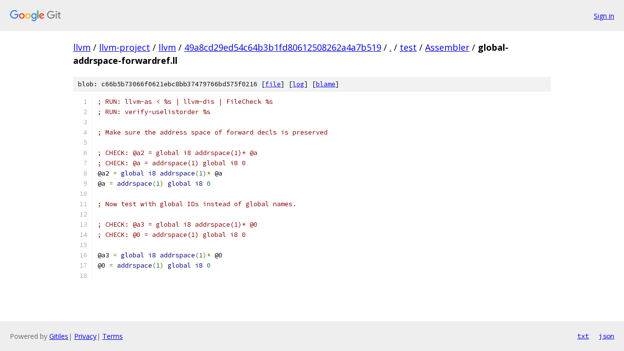

--- FILE ---
content_type: text/html; charset=utf-8
request_url: https://llvm.googlesource.com/llvm-project/llvm/+/49a8cd29ed54c64b3b1fd80612508262a4a7b519/test/Assembler/global-addrspace-forwardref.ll
body_size: 1283
content:
<!DOCTYPE html><html lang="en"><head><meta charset="utf-8"><meta name="viewport" content="width=device-width, initial-scale=1"><title>test/Assembler/global-addrspace-forwardref.ll - llvm-project/llvm - Git at Google</title><link rel="stylesheet" type="text/css" href="/+static/base.css"><link rel="stylesheet" type="text/css" href="/+static/prettify/prettify.css"><!-- default customHeadTagPart --></head><body class="Site"><header class="Site-header"><div class="Header"><a class="Header-image" href="/"><img src="//www.gstatic.com/images/branding/lockups/2x/lockup_git_color_108x24dp.png" width="108" height="24" alt="Google Git"></a><div class="Header-menu"> <a class="Header-menuItem" href="https://accounts.google.com/AccountChooser?faa=1&amp;continue=https://llvm.googlesource.com/login/llvm-project/llvm/%2B/49a8cd29ed54c64b3b1fd80612508262a4a7b519/test/Assembler/global-addrspace-forwardref.ll">Sign in</a> </div></div></header><div class="Site-content"><div class="Container "><div class="Breadcrumbs"><a class="Breadcrumbs-crumb" href="/?format=HTML">llvm</a> / <a class="Breadcrumbs-crumb" href="/llvm-project/">llvm-project</a> / <a class="Breadcrumbs-crumb" href="/llvm-project/llvm/">llvm</a> / <a class="Breadcrumbs-crumb" href="/llvm-project/llvm/+/49a8cd29ed54c64b3b1fd80612508262a4a7b519">49a8cd29ed54c64b3b1fd80612508262a4a7b519</a> / <a class="Breadcrumbs-crumb" href="/llvm-project/llvm/+/49a8cd29ed54c64b3b1fd80612508262a4a7b519/">.</a> / <a class="Breadcrumbs-crumb" href="/llvm-project/llvm/+/49a8cd29ed54c64b3b1fd80612508262a4a7b519/test">test</a> / <a class="Breadcrumbs-crumb" href="/llvm-project/llvm/+/49a8cd29ed54c64b3b1fd80612508262a4a7b519/test/Assembler">Assembler</a> / <span class="Breadcrumbs-crumb">global-addrspace-forwardref.ll</span></div><div class="u-sha1 u-monospace BlobSha1">blob: c66b5b73066f0621ebc8bb37479766bd575f0216 [<a href="/llvm-project/llvm/+/49a8cd29ed54c64b3b1fd80612508262a4a7b519/test/Assembler/global-addrspace-forwardref.ll">file</a>] [<a href="/llvm-project/llvm/+log/49a8cd29ed54c64b3b1fd80612508262a4a7b519/test/Assembler/global-addrspace-forwardref.ll">log</a>] [<a href="/llvm-project/llvm/+blame/49a8cd29ed54c64b3b1fd80612508262a4a7b519/test/Assembler/global-addrspace-forwardref.ll">blame</a>]</div><table class="FileContents"><tr class="u-pre u-monospace FileContents-line"><td class="u-lineNum u-noSelect FileContents-lineNum" data-line-number="1"></td><td class="FileContents-lineContents" id="1"><span class="com">; RUN: llvm-as &lt; %s | llvm-dis | FileCheck %s</span></td></tr><tr class="u-pre u-monospace FileContents-line"><td class="u-lineNum u-noSelect FileContents-lineNum" data-line-number="2"></td><td class="FileContents-lineContents" id="2"><span class="com">; RUN: verify-uselistorder %s</span></td></tr><tr class="u-pre u-monospace FileContents-line"><td class="u-lineNum u-noSelect FileContents-lineNum" data-line-number="3"></td><td class="FileContents-lineContents" id="3"></td></tr><tr class="u-pre u-monospace FileContents-line"><td class="u-lineNum u-noSelect FileContents-lineNum" data-line-number="4"></td><td class="FileContents-lineContents" id="4"><span class="com">; Make sure the address space of forward decls is preserved</span></td></tr><tr class="u-pre u-monospace FileContents-line"><td class="u-lineNum u-noSelect FileContents-lineNum" data-line-number="5"></td><td class="FileContents-lineContents" id="5"></td></tr><tr class="u-pre u-monospace FileContents-line"><td class="u-lineNum u-noSelect FileContents-lineNum" data-line-number="6"></td><td class="FileContents-lineContents" id="6"><span class="com">; CHECK: @a2 = global i8 addrspace(1)* @a</span></td></tr><tr class="u-pre u-monospace FileContents-line"><td class="u-lineNum u-noSelect FileContents-lineNum" data-line-number="7"></td><td class="FileContents-lineContents" id="7"><span class="com">; CHECK: @a = addrspace(1) global i8 0</span></td></tr><tr class="u-pre u-monospace FileContents-line"><td class="u-lineNum u-noSelect FileContents-lineNum" data-line-number="8"></td><td class="FileContents-lineContents" id="8"><span class="pln">@a2 </span><span class="pun">=</span><span class="pln"> </span><span class="kwd">global</span><span class="pln"> </span><span class="kwd">i8</span><span class="pln"> </span><span class="kwd">addrspace</span><span class="pun">(</span><span class="lit">1</span><span class="pun">)*</span><span class="pln"> @a</span></td></tr><tr class="u-pre u-monospace FileContents-line"><td class="u-lineNum u-noSelect FileContents-lineNum" data-line-number="9"></td><td class="FileContents-lineContents" id="9"><span class="pln">@a </span><span class="pun">=</span><span class="pln"> </span><span class="kwd">addrspace</span><span class="pun">(</span><span class="lit">1</span><span class="pun">)</span><span class="pln"> </span><span class="kwd">global</span><span class="pln"> </span><span class="kwd">i8</span><span class="pln"> </span><span class="lit">0</span></td></tr><tr class="u-pre u-monospace FileContents-line"><td class="u-lineNum u-noSelect FileContents-lineNum" data-line-number="10"></td><td class="FileContents-lineContents" id="10"></td></tr><tr class="u-pre u-monospace FileContents-line"><td class="u-lineNum u-noSelect FileContents-lineNum" data-line-number="11"></td><td class="FileContents-lineContents" id="11"><span class="com">; Now test with global IDs instead of global names.</span></td></tr><tr class="u-pre u-monospace FileContents-line"><td class="u-lineNum u-noSelect FileContents-lineNum" data-line-number="12"></td><td class="FileContents-lineContents" id="12"></td></tr><tr class="u-pre u-monospace FileContents-line"><td class="u-lineNum u-noSelect FileContents-lineNum" data-line-number="13"></td><td class="FileContents-lineContents" id="13"><span class="com">; CHECK: @a3 = global i8 addrspace(1)* @0</span></td></tr><tr class="u-pre u-monospace FileContents-line"><td class="u-lineNum u-noSelect FileContents-lineNum" data-line-number="14"></td><td class="FileContents-lineContents" id="14"><span class="com">; CHECK: @0 = addrspace(1) global i8 0</span></td></tr><tr class="u-pre u-monospace FileContents-line"><td class="u-lineNum u-noSelect FileContents-lineNum" data-line-number="15"></td><td class="FileContents-lineContents" id="15"></td></tr><tr class="u-pre u-monospace FileContents-line"><td class="u-lineNum u-noSelect FileContents-lineNum" data-line-number="16"></td><td class="FileContents-lineContents" id="16"><span class="pln">@a3 </span><span class="pun">=</span><span class="pln"> </span><span class="kwd">global</span><span class="pln"> </span><span class="kwd">i8</span><span class="pln"> </span><span class="kwd">addrspace</span><span class="pun">(</span><span class="lit">1</span><span class="pun">)*</span><span class="pln"> @0</span></td></tr><tr class="u-pre u-monospace FileContents-line"><td class="u-lineNum u-noSelect FileContents-lineNum" data-line-number="17"></td><td class="FileContents-lineContents" id="17"><span class="pln">@0 </span><span class="pun">=</span><span class="pln"> </span><span class="kwd">addrspace</span><span class="pun">(</span><span class="lit">1</span><span class="pun">)</span><span class="pln"> </span><span class="kwd">global</span><span class="pln"> </span><span class="kwd">i8</span><span class="pln"> </span><span class="lit">0</span></td></tr><tr class="u-pre u-monospace FileContents-line"><td class="u-lineNum u-noSelect FileContents-lineNum" data-line-number="18"></td><td class="FileContents-lineContents" id="18"></td></tr></table><script nonce="1xFrX1ccVzDQQP9j2LL5EA">for (let lineNumEl of document.querySelectorAll('td.u-lineNum')) {lineNumEl.onclick = () => {window.location.hash = `#${lineNumEl.getAttribute('data-line-number')}`;};}</script></div> <!-- Container --></div> <!-- Site-content --><footer class="Site-footer"><div class="Footer"><span class="Footer-poweredBy">Powered by <a href="https://gerrit.googlesource.com/gitiles/">Gitiles</a>| <a href="https://policies.google.com/privacy">Privacy</a>| <a href="https://policies.google.com/terms">Terms</a></span><span class="Footer-formats"><a class="u-monospace Footer-formatsItem" href="?format=TEXT">txt</a> <a class="u-monospace Footer-formatsItem" href="?format=JSON">json</a></span></div></footer></body></html>